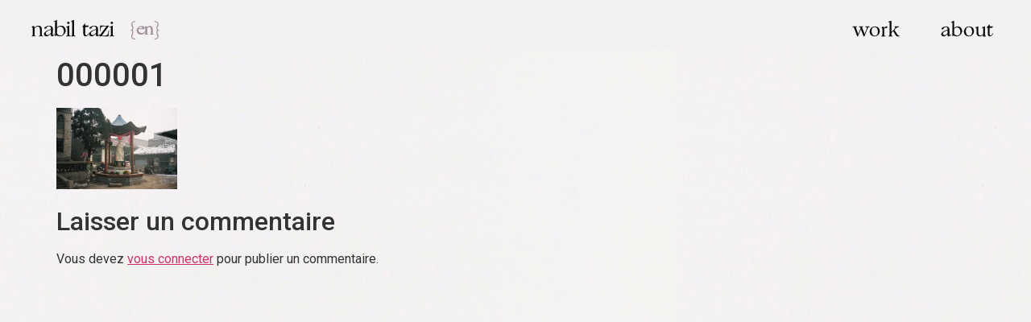

--- FILE ---
content_type: text/html; charset=UTF-8
request_url: https://nabiltazi.com/000001/
body_size: 8885
content:
<!doctype html>
<html lang="fr-FR">
<head>
	<meta charset="UTF-8">
		<meta name="viewport" content="width=device-width, initial-scale=1">
	<link rel="profile" href="https://gmpg.org/xfn/11">
	<title>000001 &#8211; Nabil TAZI</title>
<meta name='robots' content='max-image-preview:large' />
<link rel="preload" as="font" href="https://nabiltazi.com/wp-content/uploads/2022/08/Ogg-Roman.woff" data-wpacu-preload-font="1" crossorigin>
<link rel="preload" as="font" href="https://nabiltazi.com/wp-content/uploads/2022/08/Ogg-Italic.woff" data-wpacu-preload-font="1" crossorigin>
<link rel="preload" as="font" href="https://nabiltazi.com/wp-content/uploads/2022/08/Lateef-Regular.ttf" data-wpacu-preload-font="1" crossorigin>
<link rel='dns-prefetch' href='//secure.gravatar.com' />
<link rel='dns-prefetch' href='//s.w.org' />
<link rel='dns-prefetch' href='//v0.wordpress.com' />
<link rel='dns-prefetch' href='//widgets.wp.com' />
<link rel='dns-prefetch' href='//s0.wp.com' />
<link rel='dns-prefetch' href='//0.gravatar.com' />
<link rel='dns-prefetch' href='//1.gravatar.com' />
<link rel='dns-prefetch' href='//2.gravatar.com' />
<link rel='dns-prefetch' href='//i0.wp.com' />
<link rel="alternate" type="application/rss+xml" title="Nabil TAZI &raquo; Flux" href="https://nabiltazi.com/feed/" />
<link rel="alternate" type="application/rss+xml" title="Nabil TAZI &raquo; Flux des commentaires" href="https://nabiltazi.com/comments/feed/" />
<link rel="alternate" type="application/rss+xml" title="Nabil TAZI &raquo; 000001 Flux des commentaires" href="https://nabiltazi.com/feed/?attachment_id=381" />
<script>
window._wpemojiSettings = {"baseUrl":"https:\/\/s.w.org\/images\/core\/emoji\/14.0.0\/72x72\/","ext":".png","svgUrl":"https:\/\/s.w.org\/images\/core\/emoji\/14.0.0\/svg\/","svgExt":".svg","source":{"concatemoji":"https:\/\/nabiltazi.com\/wp-includes\/js\/wp-emoji-release.min.js?ver=6.0.11"}};
/*! This file is auto-generated */
!function(e,a,t){var n,r,o,i=a.createElement("canvas"),p=i.getContext&&i.getContext("2d");function s(e,t){var a=String.fromCharCode,e=(p.clearRect(0,0,i.width,i.height),p.fillText(a.apply(this,e),0,0),i.toDataURL());return p.clearRect(0,0,i.width,i.height),p.fillText(a.apply(this,t),0,0),e===i.toDataURL()}function c(e){var t=a.createElement("script");t.src=e,t.defer=t.type="text/javascript",a.getElementsByTagName("head")[0].appendChild(t)}for(o=Array("flag","emoji"),t.supports={everything:!0,everythingExceptFlag:!0},r=0;r<o.length;r++)t.supports[o[r]]=function(e){if(!p||!p.fillText)return!1;switch(p.textBaseline="top",p.font="600 32px Arial",e){case"flag":return s([127987,65039,8205,9895,65039],[127987,65039,8203,9895,65039])?!1:!s([55356,56826,55356,56819],[55356,56826,8203,55356,56819])&&!s([55356,57332,56128,56423,56128,56418,56128,56421,56128,56430,56128,56423,56128,56447],[55356,57332,8203,56128,56423,8203,56128,56418,8203,56128,56421,8203,56128,56430,8203,56128,56423,8203,56128,56447]);case"emoji":return!s([129777,127995,8205,129778,127999],[129777,127995,8203,129778,127999])}return!1}(o[r]),t.supports.everything=t.supports.everything&&t.supports[o[r]],"flag"!==o[r]&&(t.supports.everythingExceptFlag=t.supports.everythingExceptFlag&&t.supports[o[r]]);t.supports.everythingExceptFlag=t.supports.everythingExceptFlag&&!t.supports.flag,t.DOMReady=!1,t.readyCallback=function(){t.DOMReady=!0},t.supports.everything||(n=function(){t.readyCallback()},a.addEventListener?(a.addEventListener("DOMContentLoaded",n,!1),e.addEventListener("load",n,!1)):(e.attachEvent("onload",n),a.attachEvent("onreadystatechange",function(){"complete"===a.readyState&&t.readyCallback()})),(e=t.source||{}).concatemoji?c(e.concatemoji):e.wpemoji&&e.twemoji&&(c(e.twemoji),c(e.wpemoji)))}(window,document,window._wpemojiSettings);
</script>
<style>
img.wp-smiley,
img.emoji {
	display: inline !important;
	border: none !important;
	box-shadow: none !important;
	height: 1em !important;
	width: 1em !important;
	margin: 0 0.07em !important;
	vertical-align: -0.1em !important;
	background: none !important;
	padding: 0 !important;
}
</style>
	<link rel='stylesheet' id='wp-block-library-css'  href='https://nabiltazi.com/wp-includes/css/dist/block-library/style.min.css?ver=6.0.11' media='all' />
<style id='wp-block-library-inline-css'>
.has-text-align-justify{text-align:justify;}
</style>
<link rel='stylesheet' id='mediaelement-css'  href='https://nabiltazi.com/wp-includes/js/mediaelement/mediaelementplayer-legacy.min.css?ver=4.2.16' media='all' />
<link rel='stylesheet' id='wp-mediaelement-css'  href='https://nabiltazi.com/wp-includes/js/mediaelement/wp-mediaelement.min.css?ver=6.0.11' media='all' />
<style id='global-styles-inline-css'>
body{--wp--preset--color--black: #000000;--wp--preset--color--cyan-bluish-gray: #abb8c3;--wp--preset--color--white: #ffffff;--wp--preset--color--pale-pink: #f78da7;--wp--preset--color--vivid-red: #cf2e2e;--wp--preset--color--luminous-vivid-orange: #ff6900;--wp--preset--color--luminous-vivid-amber: #fcb900;--wp--preset--color--light-green-cyan: #7bdcb5;--wp--preset--color--vivid-green-cyan: #00d084;--wp--preset--color--pale-cyan-blue: #8ed1fc;--wp--preset--color--vivid-cyan-blue: #0693e3;--wp--preset--color--vivid-purple: #9b51e0;--wp--preset--gradient--vivid-cyan-blue-to-vivid-purple: linear-gradient(135deg,rgba(6,147,227,1) 0%,rgb(155,81,224) 100%);--wp--preset--gradient--light-green-cyan-to-vivid-green-cyan: linear-gradient(135deg,rgb(122,220,180) 0%,rgb(0,208,130) 100%);--wp--preset--gradient--luminous-vivid-amber-to-luminous-vivid-orange: linear-gradient(135deg,rgba(252,185,0,1) 0%,rgba(255,105,0,1) 100%);--wp--preset--gradient--luminous-vivid-orange-to-vivid-red: linear-gradient(135deg,rgba(255,105,0,1) 0%,rgb(207,46,46) 100%);--wp--preset--gradient--very-light-gray-to-cyan-bluish-gray: linear-gradient(135deg,rgb(238,238,238) 0%,rgb(169,184,195) 100%);--wp--preset--gradient--cool-to-warm-spectrum: linear-gradient(135deg,rgb(74,234,220) 0%,rgb(151,120,209) 20%,rgb(207,42,186) 40%,rgb(238,44,130) 60%,rgb(251,105,98) 80%,rgb(254,248,76) 100%);--wp--preset--gradient--blush-light-purple: linear-gradient(135deg,rgb(255,206,236) 0%,rgb(152,150,240) 100%);--wp--preset--gradient--blush-bordeaux: linear-gradient(135deg,rgb(254,205,165) 0%,rgb(254,45,45) 50%,rgb(107,0,62) 100%);--wp--preset--gradient--luminous-dusk: linear-gradient(135deg,rgb(255,203,112) 0%,rgb(199,81,192) 50%,rgb(65,88,208) 100%);--wp--preset--gradient--pale-ocean: linear-gradient(135deg,rgb(255,245,203) 0%,rgb(182,227,212) 50%,rgb(51,167,181) 100%);--wp--preset--gradient--electric-grass: linear-gradient(135deg,rgb(202,248,128) 0%,rgb(113,206,126) 100%);--wp--preset--gradient--midnight: linear-gradient(135deg,rgb(2,3,129) 0%,rgb(40,116,252) 100%);--wp--preset--duotone--dark-grayscale: url('#wp-duotone-dark-grayscale');--wp--preset--duotone--grayscale: url('#wp-duotone-grayscale');--wp--preset--duotone--purple-yellow: url('#wp-duotone-purple-yellow');--wp--preset--duotone--blue-red: url('#wp-duotone-blue-red');--wp--preset--duotone--midnight: url('#wp-duotone-midnight');--wp--preset--duotone--magenta-yellow: url('#wp-duotone-magenta-yellow');--wp--preset--duotone--purple-green: url('#wp-duotone-purple-green');--wp--preset--duotone--blue-orange: url('#wp-duotone-blue-orange');--wp--preset--font-size--small: 13px;--wp--preset--font-size--medium: 20px;--wp--preset--font-size--large: 36px;--wp--preset--font-size--x-large: 42px;}.has-black-color{color: var(--wp--preset--color--black) !important;}.has-cyan-bluish-gray-color{color: var(--wp--preset--color--cyan-bluish-gray) !important;}.has-white-color{color: var(--wp--preset--color--white) !important;}.has-pale-pink-color{color: var(--wp--preset--color--pale-pink) !important;}.has-vivid-red-color{color: var(--wp--preset--color--vivid-red) !important;}.has-luminous-vivid-orange-color{color: var(--wp--preset--color--luminous-vivid-orange) !important;}.has-luminous-vivid-amber-color{color: var(--wp--preset--color--luminous-vivid-amber) !important;}.has-light-green-cyan-color{color: var(--wp--preset--color--light-green-cyan) !important;}.has-vivid-green-cyan-color{color: var(--wp--preset--color--vivid-green-cyan) !important;}.has-pale-cyan-blue-color{color: var(--wp--preset--color--pale-cyan-blue) !important;}.has-vivid-cyan-blue-color{color: var(--wp--preset--color--vivid-cyan-blue) !important;}.has-vivid-purple-color{color: var(--wp--preset--color--vivid-purple) !important;}.has-black-background-color{background-color: var(--wp--preset--color--black) !important;}.has-cyan-bluish-gray-background-color{background-color: var(--wp--preset--color--cyan-bluish-gray) !important;}.has-white-background-color{background-color: var(--wp--preset--color--white) !important;}.has-pale-pink-background-color{background-color: var(--wp--preset--color--pale-pink) !important;}.has-vivid-red-background-color{background-color: var(--wp--preset--color--vivid-red) !important;}.has-luminous-vivid-orange-background-color{background-color: var(--wp--preset--color--luminous-vivid-orange) !important;}.has-luminous-vivid-amber-background-color{background-color: var(--wp--preset--color--luminous-vivid-amber) !important;}.has-light-green-cyan-background-color{background-color: var(--wp--preset--color--light-green-cyan) !important;}.has-vivid-green-cyan-background-color{background-color: var(--wp--preset--color--vivid-green-cyan) !important;}.has-pale-cyan-blue-background-color{background-color: var(--wp--preset--color--pale-cyan-blue) !important;}.has-vivid-cyan-blue-background-color{background-color: var(--wp--preset--color--vivid-cyan-blue) !important;}.has-vivid-purple-background-color{background-color: var(--wp--preset--color--vivid-purple) !important;}.has-black-border-color{border-color: var(--wp--preset--color--black) !important;}.has-cyan-bluish-gray-border-color{border-color: var(--wp--preset--color--cyan-bluish-gray) !important;}.has-white-border-color{border-color: var(--wp--preset--color--white) !important;}.has-pale-pink-border-color{border-color: var(--wp--preset--color--pale-pink) !important;}.has-vivid-red-border-color{border-color: var(--wp--preset--color--vivid-red) !important;}.has-luminous-vivid-orange-border-color{border-color: var(--wp--preset--color--luminous-vivid-orange) !important;}.has-luminous-vivid-amber-border-color{border-color: var(--wp--preset--color--luminous-vivid-amber) !important;}.has-light-green-cyan-border-color{border-color: var(--wp--preset--color--light-green-cyan) !important;}.has-vivid-green-cyan-border-color{border-color: var(--wp--preset--color--vivid-green-cyan) !important;}.has-pale-cyan-blue-border-color{border-color: var(--wp--preset--color--pale-cyan-blue) !important;}.has-vivid-cyan-blue-border-color{border-color: var(--wp--preset--color--vivid-cyan-blue) !important;}.has-vivid-purple-border-color{border-color: var(--wp--preset--color--vivid-purple) !important;}.has-vivid-cyan-blue-to-vivid-purple-gradient-background{background: var(--wp--preset--gradient--vivid-cyan-blue-to-vivid-purple) !important;}.has-light-green-cyan-to-vivid-green-cyan-gradient-background{background: var(--wp--preset--gradient--light-green-cyan-to-vivid-green-cyan) !important;}.has-luminous-vivid-amber-to-luminous-vivid-orange-gradient-background{background: var(--wp--preset--gradient--luminous-vivid-amber-to-luminous-vivid-orange) !important;}.has-luminous-vivid-orange-to-vivid-red-gradient-background{background: var(--wp--preset--gradient--luminous-vivid-orange-to-vivid-red) !important;}.has-very-light-gray-to-cyan-bluish-gray-gradient-background{background: var(--wp--preset--gradient--very-light-gray-to-cyan-bluish-gray) !important;}.has-cool-to-warm-spectrum-gradient-background{background: var(--wp--preset--gradient--cool-to-warm-spectrum) !important;}.has-blush-light-purple-gradient-background{background: var(--wp--preset--gradient--blush-light-purple) !important;}.has-blush-bordeaux-gradient-background{background: var(--wp--preset--gradient--blush-bordeaux) !important;}.has-luminous-dusk-gradient-background{background: var(--wp--preset--gradient--luminous-dusk) !important;}.has-pale-ocean-gradient-background{background: var(--wp--preset--gradient--pale-ocean) !important;}.has-electric-grass-gradient-background{background: var(--wp--preset--gradient--electric-grass) !important;}.has-midnight-gradient-background{background: var(--wp--preset--gradient--midnight) !important;}.has-small-font-size{font-size: var(--wp--preset--font-size--small) !important;}.has-medium-font-size{font-size: var(--wp--preset--font-size--medium) !important;}.has-large-font-size{font-size: var(--wp--preset--font-size--large) !important;}.has-x-large-font-size{font-size: var(--wp--preset--font-size--x-large) !important;}
</style>
<link rel='stylesheet' id='hello-elementor-css'  href='https://nabiltazi.com/wp-content/themes/hello-elementor/style.min.css?ver=2.6.1' media='all' />
<link rel='stylesheet' id='hello-elementor-theme-style-css'  href='https://nabiltazi.com/wp-content/themes/hello-elementor/theme.min.css?ver=2.6.1' media='all' />
<link rel='stylesheet' id='elementor-frontend-css'  href='https://nabiltazi.com/wp-content/plugins/elementor/assets/css/frontend-lite.min.css?ver=3.7.4' media='all' />
<link rel='stylesheet' id='elementor-post-1717-css'  href='https://nabiltazi.com/wp-content/uploads/elementor/css/post-1717.css?ver=1743043343' media='all' />
<link rel='stylesheet' id='elementor-icons-css'  href='https://nabiltazi.com/wp-content/plugins/elementor/assets/lib/eicons/css/elementor-icons.min.css?ver=5.16.0' media='all' />
<link rel='stylesheet' id='elementor-pro-css'  href='https://nabiltazi.com/wp-content/plugins/elementor-pro/assets/css/frontend-lite.min.css?ver=3.7.5' media='all' />
<link rel='stylesheet' id='elementor-global-css'  href='https://nabiltazi.com/wp-content/uploads/elementor/css/global.css?ver=1743043344' media='all' />
<link rel='stylesheet' id='elementor-post-1778-css'  href='https://nabiltazi.com/wp-content/uploads/elementor/css/post-1778.css?ver=1743043344' media='all' />
<link rel='stylesheet' id='google-fonts-1-css'  href='https://fonts.googleapis.com/css?family=Roboto+Slab%3A100%2C100italic%2C200%2C200italic%2C300%2C300italic%2C400%2C400italic%2C500%2C500italic%2C600%2C600italic%2C700%2C700italic%2C800%2C800italic%2C900%2C900italic%7CRoboto%3A100%2C100italic%2C200%2C200italic%2C300%2C300italic%2C400%2C400italic%2C500%2C500italic%2C600%2C600italic%2C700%2C700italic%2C800%2C800italic%2C900%2C900italic&#038;display=auto&#038;ver=6.0.11' media='all' />
<link rel='stylesheet' id='jetpack_css-css'  href='https://nabiltazi.com/wp-content/plugins/jetpack/css/jetpack.css?ver=11.2.2' media='all' />
<script src='https://nabiltazi.com/wp-includes/js/jquery/jquery.min.js?ver=3.6.0' id='jquery-core-js'></script>
<script src='https://nabiltazi.com/wp-includes/js/jquery/jquery-migrate.min.js?ver=3.3.2' id='jquery-migrate-js'></script>
<script src='https://nabiltazi.com/wp-content/plugins/elementor-pro/assets/js/page-transitions.min.js?ver=3.7.5' id='page-transitions-js'></script>
<link rel="https://api.w.org/" href="https://nabiltazi.com/wp-json/" /><link rel="alternate" type="application/json" href="https://nabiltazi.com/wp-json/wp/v2/media/381" /><link rel="EditURI" type="application/rsd+xml" title="RSD" href="https://nabiltazi.com/xmlrpc.php?rsd" />
<link rel="wlwmanifest" type="application/wlwmanifest+xml" href="https://nabiltazi.com/wp-includes/wlwmanifest.xml" /> 
<meta name="generator" content="WordPress 6.0.11" />
<link rel='shortlink' href='https://wp.me/a9wVbh-69' />
<link rel="alternate" type="application/json+oembed" href="https://nabiltazi.com/wp-json/oembed/1.0/embed?url=https%3A%2F%2Fnabiltazi.com%2F000001%2F" />
<link rel="alternate" type="text/xml+oembed" href="https://nabiltazi.com/wp-json/oembed/1.0/embed?url=https%3A%2F%2Fnabiltazi.com%2F000001%2F&#038;format=xml" />
<style>img#wpstats{display:none}</style>
	
<!-- Jetpack Open Graph Tags -->
<meta property="og:type" content="article" />
<meta property="og:title" content="000001" />
<meta property="og:url" content="https://nabiltazi.com/000001/" />
<meta property="og:description" content="Voir l&rsquo;article pour en savoir plus." />
<meta property="article:published_time" content="2018-01-30T18:34:26+00:00" />
<meta property="article:modified_time" content="2018-01-30T18:34:26+00:00" />
<meta property="og:site_name" content="Nabil TAZI" />
<meta property="og:image" content="https://nabiltazi.com/wp-content/uploads/2018/01/000001.jpg" />
<meta property="og:image:alt" content="" />
<meta property="og:locale" content="fr_FR" />
<meta name="twitter:text:title" content="000001" />
<meta name="twitter:image" content="https://i0.wp.com/nabiltazi.com/wp-content/uploads/2018/01/000001.jpg?fit=1200%2C803&#038;ssl=1&#038;w=640" />
<meta name="twitter:card" content="summary_large_image" />
<meta name="twitter:description" content="Voir l&rsquo;article pour en savoir plus." />

<!-- End Jetpack Open Graph Tags -->
<link rel="icon" href="https://i0.wp.com/nabiltazi.com/wp-content/uploads/2022/08/favicon-nabil-tazi-5.png?fit=32%2C32&#038;ssl=1" sizes="32x32" />
<link rel="icon" href="https://i0.wp.com/nabiltazi.com/wp-content/uploads/2022/08/favicon-nabil-tazi-5.png?fit=192%2C192&#038;ssl=1" sizes="192x192" />
<link rel="apple-touch-icon" href="https://i0.wp.com/nabiltazi.com/wp-content/uploads/2022/08/favicon-nabil-tazi-5.png?fit=180%2C180&#038;ssl=1" />
<meta name="msapplication-TileImage" content="https://i0.wp.com/nabiltazi.com/wp-content/uploads/2022/08/favicon-nabil-tazi-5.png?fit=270%2C270&#038;ssl=1" />
</head>
<body class="attachment attachment-template-default single single-attachment postid-381 attachmentid-381 attachment-jpeg elementor-default elementor-kit-1717">

<svg xmlns="http://www.w3.org/2000/svg" viewBox="0 0 0 0" width="0" height="0" focusable="false" role="none" style="visibility: hidden; position: absolute; left: -9999px; overflow: hidden;" ><defs><filter id="wp-duotone-dark-grayscale"><feColorMatrix color-interpolation-filters="sRGB" type="matrix" values=" .299 .587 .114 0 0 .299 .587 .114 0 0 .299 .587 .114 0 0 .299 .587 .114 0 0 " /><feComponentTransfer color-interpolation-filters="sRGB" ><feFuncR type="table" tableValues="0 0.49803921568627" /><feFuncG type="table" tableValues="0 0.49803921568627" /><feFuncB type="table" tableValues="0 0.49803921568627" /><feFuncA type="table" tableValues="1 1" /></feComponentTransfer><feComposite in2="SourceGraphic" operator="in" /></filter></defs></svg><svg xmlns="http://www.w3.org/2000/svg" viewBox="0 0 0 0" width="0" height="0" focusable="false" role="none" style="visibility: hidden; position: absolute; left: -9999px; overflow: hidden;" ><defs><filter id="wp-duotone-grayscale"><feColorMatrix color-interpolation-filters="sRGB" type="matrix" values=" .299 .587 .114 0 0 .299 .587 .114 0 0 .299 .587 .114 0 0 .299 .587 .114 0 0 " /><feComponentTransfer color-interpolation-filters="sRGB" ><feFuncR type="table" tableValues="0 1" /><feFuncG type="table" tableValues="0 1" /><feFuncB type="table" tableValues="0 1" /><feFuncA type="table" tableValues="1 1" /></feComponentTransfer><feComposite in2="SourceGraphic" operator="in" /></filter></defs></svg><svg xmlns="http://www.w3.org/2000/svg" viewBox="0 0 0 0" width="0" height="0" focusable="false" role="none" style="visibility: hidden; position: absolute; left: -9999px; overflow: hidden;" ><defs><filter id="wp-duotone-purple-yellow"><feColorMatrix color-interpolation-filters="sRGB" type="matrix" values=" .299 .587 .114 0 0 .299 .587 .114 0 0 .299 .587 .114 0 0 .299 .587 .114 0 0 " /><feComponentTransfer color-interpolation-filters="sRGB" ><feFuncR type="table" tableValues="0.54901960784314 0.98823529411765" /><feFuncG type="table" tableValues="0 1" /><feFuncB type="table" tableValues="0.71764705882353 0.25490196078431" /><feFuncA type="table" tableValues="1 1" /></feComponentTransfer><feComposite in2="SourceGraphic" operator="in" /></filter></defs></svg><svg xmlns="http://www.w3.org/2000/svg" viewBox="0 0 0 0" width="0" height="0" focusable="false" role="none" style="visibility: hidden; position: absolute; left: -9999px; overflow: hidden;" ><defs><filter id="wp-duotone-blue-red"><feColorMatrix color-interpolation-filters="sRGB" type="matrix" values=" .299 .587 .114 0 0 .299 .587 .114 0 0 .299 .587 .114 0 0 .299 .587 .114 0 0 " /><feComponentTransfer color-interpolation-filters="sRGB" ><feFuncR type="table" tableValues="0 1" /><feFuncG type="table" tableValues="0 0.27843137254902" /><feFuncB type="table" tableValues="0.5921568627451 0.27843137254902" /><feFuncA type="table" tableValues="1 1" /></feComponentTransfer><feComposite in2="SourceGraphic" operator="in" /></filter></defs></svg><svg xmlns="http://www.w3.org/2000/svg" viewBox="0 0 0 0" width="0" height="0" focusable="false" role="none" style="visibility: hidden; position: absolute; left: -9999px; overflow: hidden;" ><defs><filter id="wp-duotone-midnight"><feColorMatrix color-interpolation-filters="sRGB" type="matrix" values=" .299 .587 .114 0 0 .299 .587 .114 0 0 .299 .587 .114 0 0 .299 .587 .114 0 0 " /><feComponentTransfer color-interpolation-filters="sRGB" ><feFuncR type="table" tableValues="0 0" /><feFuncG type="table" tableValues="0 0.64705882352941" /><feFuncB type="table" tableValues="0 1" /><feFuncA type="table" tableValues="1 1" /></feComponentTransfer><feComposite in2="SourceGraphic" operator="in" /></filter></defs></svg><svg xmlns="http://www.w3.org/2000/svg" viewBox="0 0 0 0" width="0" height="0" focusable="false" role="none" style="visibility: hidden; position: absolute; left: -9999px; overflow: hidden;" ><defs><filter id="wp-duotone-magenta-yellow"><feColorMatrix color-interpolation-filters="sRGB" type="matrix" values=" .299 .587 .114 0 0 .299 .587 .114 0 0 .299 .587 .114 0 0 .299 .587 .114 0 0 " /><feComponentTransfer color-interpolation-filters="sRGB" ><feFuncR type="table" tableValues="0.78039215686275 1" /><feFuncG type="table" tableValues="0 0.94901960784314" /><feFuncB type="table" tableValues="0.35294117647059 0.47058823529412" /><feFuncA type="table" tableValues="1 1" /></feComponentTransfer><feComposite in2="SourceGraphic" operator="in" /></filter></defs></svg><svg xmlns="http://www.w3.org/2000/svg" viewBox="0 0 0 0" width="0" height="0" focusable="false" role="none" style="visibility: hidden; position: absolute; left: -9999px; overflow: hidden;" ><defs><filter id="wp-duotone-purple-green"><feColorMatrix color-interpolation-filters="sRGB" type="matrix" values=" .299 .587 .114 0 0 .299 .587 .114 0 0 .299 .587 .114 0 0 .299 .587 .114 0 0 " /><feComponentTransfer color-interpolation-filters="sRGB" ><feFuncR type="table" tableValues="0.65098039215686 0.40392156862745" /><feFuncG type="table" tableValues="0 1" /><feFuncB type="table" tableValues="0.44705882352941 0.4" /><feFuncA type="table" tableValues="1 1" /></feComponentTransfer><feComposite in2="SourceGraphic" operator="in" /></filter></defs></svg><svg xmlns="http://www.w3.org/2000/svg" viewBox="0 0 0 0" width="0" height="0" focusable="false" role="none" style="visibility: hidden; position: absolute; left: -9999px; overflow: hidden;" ><defs><filter id="wp-duotone-blue-orange"><feColorMatrix color-interpolation-filters="sRGB" type="matrix" values=" .299 .587 .114 0 0 .299 .587 .114 0 0 .299 .587 .114 0 0 .299 .587 .114 0 0 " /><feComponentTransfer color-interpolation-filters="sRGB" ><feFuncR type="table" tableValues="0.098039215686275 1" /><feFuncG type="table" tableValues="0 0.66274509803922" /><feFuncB type="table" tableValues="0.84705882352941 0.41960784313725" /><feFuncA type="table" tableValues="1 1" /></feComponentTransfer><feComposite in2="SourceGraphic" operator="in" /></filter></defs></svg>		<e-page-transition class="e-page-transition--entering" exclude="^https\:\/\/nabiltazi\.com\/wp\-admin\/">
					</e-page-transition>
		
<a class="skip-link screen-reader-text" href="#content">
	Aller au contenu</a>

		<div data-elementor-type="header" data-elementor-id="1778" class="elementor elementor-1778 elementor-location-header">
								<section class="elementor-section elementor-top-section elementor-element elementor-element-3c632d7e elementor-section-full_width elementor-hidden-tablet elementor-hidden-mobile elementor-section-height-default elementor-section-height-default" data-id="3c632d7e" data-element_type="section" data-settings="{&quot;background_background&quot;:&quot;classic&quot;}">
						<div class="elementor-container elementor-column-gap-default">
					<div class="elementor-column elementor-col-50 elementor-top-column elementor-element elementor-element-4141c395" data-id="4141c395" data-element_type="column">
			<div class="elementor-widget-wrap elementor-element-populated">
								<div class="elementor-element elementor-element-65344855 elementor-widget__width-initial elementor-widget elementor-widget-theme-site-title elementor-widget-heading" data-id="65344855" data-element_type="widget" data-widget_type="theme-site-title.default">
				<div class="elementor-widget-container">
			<style>/*! elementor - v3.7.4 - 31-08-2022 */
.elementor-heading-title{padding:0;margin:0;line-height:1}.elementor-widget-heading .elementor-heading-title[class*=elementor-size-]>a{color:inherit;font-size:inherit;line-height:inherit}.elementor-widget-heading .elementor-heading-title.elementor-size-small{font-size:15px}.elementor-widget-heading .elementor-heading-title.elementor-size-medium{font-size:19px}.elementor-widget-heading .elementor-heading-title.elementor-size-large{font-size:29px}.elementor-widget-heading .elementor-heading-title.elementor-size-xl{font-size:39px}.elementor-widget-heading .elementor-heading-title.elementor-size-xxl{font-size:59px}</style><h1 class="elementor-heading-title elementor-size-default"><a href="https://nabiltazi.com">Nabil TAZI</a></h1>		</div>
				</div>
				<div class="elementor-element elementor-element-b24cb79 cpel-switcher--align-left elementor-widget__width-initial elementor-absolute cpel-switcher--layout-horizontal elementor-widget elementor-widget-polylang-language-switcher" data-id="b24cb79" data-element_type="widget" data-settings="{&quot;_position&quot;:&quot;absolute&quot;}" data-widget_type="polylang-language-switcher.default">
				<div class="elementor-widget-container">
			<nav class="cpel-switcher__nav"><ul class="cpel-switcher__list"><li class="cpel-switcher__lang"><a lang="en-US" hreflang="en-US" href="https://nabiltazi.com/en/home/"><span class="cpel-switcher__code">{en}</span></a></li></ul></nav>		</div>
				</div>
					</div>
		</div>
				<div class="elementor-column elementor-col-50 elementor-top-column elementor-element elementor-element-40bc03a" data-id="40bc03a" data-element_type="column">
			<div class="elementor-widget-wrap elementor-element-populated">
								<div class="elementor-element elementor-element-c698800 elementor-nav-menu__align-right elementor-nav-menu--stretch elementor-hidden-tablet elementor-hidden-mobile elementor-nav-menu--dropdown-tablet elementor-nav-menu__text-align-aside elementor-nav-menu--toggle elementor-nav-menu--burger elementor-widget elementor-widget-nav-menu" data-id="c698800" data-element_type="widget" data-settings="{&quot;submenu_icon&quot;:{&quot;value&quot;:&quot;&lt;i class=\&quot;\&quot;&gt;&lt;\/i&gt;&quot;,&quot;library&quot;:&quot;&quot;},&quot;full_width&quot;:&quot;stretch&quot;,&quot;layout&quot;:&quot;horizontal&quot;,&quot;toggle&quot;:&quot;burger&quot;}" data-widget_type="nav-menu.default">
				<div class="elementor-widget-container">
			<link rel="stylesheet" href="https://nabiltazi.com/wp-content/plugins/elementor-pro/assets/css/widget-nav-menu.min.css">			<nav migration_allowed="1" migrated="0" role="navigation" class="elementor-nav-menu--main elementor-nav-menu__container elementor-nav-menu--layout-horizontal e--pointer-none">
				<ul id="menu-1-c698800" class="elementor-nav-menu"><li class="menu-item menu-item-type-post_type menu-item-object-page menu-item-home menu-item-has-children menu-item-1784"><a href="https://nabiltazi.com/" class="elementor-item">Work</a>
<ul class="sub-menu elementor-nav-menu--dropdown">
	<li class="menu-item menu-item-type-post_type menu-item-object-page menu-item-3310"><a href="https://nabiltazi.com/ahwak/" class="elementor-sub-item">Ahwak</a></li>
	<li class="menu-item menu-item-type-post_type menu-item-object-page menu-item-3309"><a href="https://nabiltazi.com/enquete-anthropocene/" class="elementor-sub-item">Enquête Anthropocène</a></li>
	<li class="menu-item menu-item-type-post_type menu-item-object-page menu-item-3308"><a href="https://nabiltazi.com/matrices-resonances/" class="elementor-sub-item">Matrices &#038; Résonances</a></li>
	<li class="menu-item menu-item-type-post_type menu-item-object-page menu-item-3306"><a href="https://nabiltazi.com/essai-sur-lhabitat/" class="elementor-sub-item">Essai sur l’Habitat</a></li>
	<li class="menu-item menu-item-type-post_type menu-item-object-page menu-item-3307"><a href="https://nabiltazi.com/une-particule/" class="elementor-sub-item">Une Particule</a></li>
	<li class="menu-item menu-item-type-post_type menu-item-object-page menu-item-3305"><a href="https://nabiltazi.com/jai-menti/" class="elementor-sub-item">J’ai menti</a></li>
</ul>
</li>
<li class="menu-item menu-item-type-post_type menu-item-object-page menu-item-1785"><a href="https://nabiltazi.com/about/" class="elementor-item">About</a></li>
</ul>			</nav>
					<div class="elementor-menu-toggle" role="button" tabindex="0" aria-label="Permuter le menu" aria-expanded="false">
			<i aria-hidden="true" role="presentation" class="elementor-menu-toggle__icon--open eicon-menu-bar"></i><i aria-hidden="true" role="presentation" class="elementor-menu-toggle__icon--close eicon-close"></i>			<span class="elementor-screen-only">Menu</span>
		</div>
			<nav class="elementor-nav-menu--dropdown elementor-nav-menu__container" role="navigation" aria-hidden="true">
				<ul id="menu-2-c698800" class="elementor-nav-menu"><li class="menu-item menu-item-type-post_type menu-item-object-page menu-item-home menu-item-has-children menu-item-1784"><a href="https://nabiltazi.com/" class="elementor-item" tabindex="-1">Work</a>
<ul class="sub-menu elementor-nav-menu--dropdown">
	<li class="menu-item menu-item-type-post_type menu-item-object-page menu-item-3310"><a href="https://nabiltazi.com/ahwak/" class="elementor-sub-item" tabindex="-1">Ahwak</a></li>
	<li class="menu-item menu-item-type-post_type menu-item-object-page menu-item-3309"><a href="https://nabiltazi.com/enquete-anthropocene/" class="elementor-sub-item" tabindex="-1">Enquête Anthropocène</a></li>
	<li class="menu-item menu-item-type-post_type menu-item-object-page menu-item-3308"><a href="https://nabiltazi.com/matrices-resonances/" class="elementor-sub-item" tabindex="-1">Matrices &#038; Résonances</a></li>
	<li class="menu-item menu-item-type-post_type menu-item-object-page menu-item-3306"><a href="https://nabiltazi.com/essai-sur-lhabitat/" class="elementor-sub-item" tabindex="-1">Essai sur l’Habitat</a></li>
	<li class="menu-item menu-item-type-post_type menu-item-object-page menu-item-3307"><a href="https://nabiltazi.com/une-particule/" class="elementor-sub-item" tabindex="-1">Une Particule</a></li>
	<li class="menu-item menu-item-type-post_type menu-item-object-page menu-item-3305"><a href="https://nabiltazi.com/jai-menti/" class="elementor-sub-item" tabindex="-1">J’ai menti</a></li>
</ul>
</li>
<li class="menu-item menu-item-type-post_type menu-item-object-page menu-item-1785"><a href="https://nabiltazi.com/about/" class="elementor-item" tabindex="-1">About</a></li>
</ul>			</nav>
				</div>
				</div>
					</div>
		</div>
							</div>
		</section>
				<section class="elementor-section elementor-top-section elementor-element elementor-element-bb9d7c7 elementor-section-full_width elementor-hidden-desktop elementor-section-height-default elementor-section-height-default" data-id="bb9d7c7" data-element_type="section" data-settings="{&quot;background_background&quot;:&quot;classic&quot;,&quot;sticky&quot;:&quot;top&quot;,&quot;sticky_on&quot;:[&quot;desktop&quot;,&quot;tablet&quot;,&quot;mobile&quot;],&quot;sticky_offset&quot;:0,&quot;sticky_effects_offset&quot;:0}">
						<div class="elementor-container elementor-column-gap-default">
					<div class="elementor-column elementor-col-50 elementor-top-column elementor-element elementor-element-670bedb" data-id="670bedb" data-element_type="column">
			<div class="elementor-widget-wrap elementor-element-populated">
								<div class="elementor-element elementor-element-282145e elementor-widget__width-initial elementor-widget-mobile__width-initial elementor-widget elementor-widget-theme-site-title elementor-widget-heading" data-id="282145e" data-element_type="widget" data-widget_type="theme-site-title.default">
				<div class="elementor-widget-container">
			<h1 class="elementor-heading-title elementor-size-default"><a href="https://nabiltazi.com">Nabil TAZI</a></h1>		</div>
				</div>
				<div class="elementor-element elementor-element-86973f8 cpel-switcher--align-left elementor-widget__width-initial elementor-absolute cpel-switcher--layout-horizontal elementor-widget elementor-widget-polylang-language-switcher" data-id="86973f8" data-element_type="widget" data-settings="{&quot;_position&quot;:&quot;absolute&quot;}" data-widget_type="polylang-language-switcher.default">
				<div class="elementor-widget-container">
			<nav class="cpel-switcher__nav"><ul class="cpel-switcher__list"><li class="cpel-switcher__lang"><a lang="en-US" hreflang="en-US" href="https://nabiltazi.com/en/home/"><span class="cpel-switcher__code">{en}</span></a></li></ul></nav>		</div>
				</div>
					</div>
		</div>
				<div class="elementor-column elementor-col-50 elementor-top-column elementor-element elementor-element-70d89e7" data-id="70d89e7" data-element_type="column">
			<div class="elementor-widget-wrap elementor-element-populated">
								<div class="elementor-element elementor-element-ad65576 elementor-nav-menu--stretch elementor-hidden-desktop elementor-widget-mobile__width-initial elementor-nav-menu__text-align-aside elementor-nav-menu--toggle elementor-nav-menu--burger elementor-widget elementor-widget-nav-menu" data-id="ad65576" data-element_type="widget" data-settings="{&quot;submenu_icon&quot;:{&quot;value&quot;:&quot;&lt;i class=\&quot;\&quot;&gt;&lt;\/i&gt;&quot;,&quot;library&quot;:&quot;&quot;},&quot;full_width&quot;:&quot;stretch&quot;,&quot;layout&quot;:&quot;dropdown&quot;,&quot;toggle&quot;:&quot;burger&quot;}" data-widget_type="nav-menu.default">
				<div class="elementor-widget-container">
					<div class="elementor-menu-toggle" role="button" tabindex="0" aria-label="Permuter le menu" aria-expanded="false">
			<i aria-hidden="true" role="presentation" class="elementor-menu-toggle__icon--open eicon-menu-bar"></i><i aria-hidden="true" role="presentation" class="elementor-menu-toggle__icon--close eicon-close"></i>			<span class="elementor-screen-only">Menu</span>
		</div>
			<nav class="elementor-nav-menu--dropdown elementor-nav-menu__container" role="navigation" aria-hidden="true">
				<ul id="menu-2-ad65576" class="elementor-nav-menu"><li class="menu-item menu-item-type-post_type menu-item-object-page menu-item-4891"><a href="https://nabiltazi.com/about/" class="elementor-item" tabindex="-1">About</a></li>
<li class="menu-item menu-item-type-post_type menu-item-object-page menu-item-4892"><a href="https://nabiltazi.com/ahwak/" class="elementor-item" tabindex="-1">Ahwak</a></li>
<li class="menu-item menu-item-type-post_type menu-item-object-page menu-item-4893"><a href="https://nabiltazi.com/enquete-anthropocene/" class="elementor-item" tabindex="-1">Enquête Anthropocène</a></li>
<li class="menu-item menu-item-type-post_type menu-item-object-page menu-item-4896"><a href="https://nabiltazi.com/matrices-resonances/" class="elementor-item" tabindex="-1">Matrices &#038; Résonances</a></li>
<li class="menu-item menu-item-type-post_type menu-item-object-page menu-item-4894"><a href="https://nabiltazi.com/essai-sur-lhabitat/" class="elementor-item" tabindex="-1">Essai sur l’Habitat</a></li>
<li class="menu-item menu-item-type-post_type menu-item-object-page menu-item-4897"><a href="https://nabiltazi.com/une-particule/" class="elementor-item" tabindex="-1">Une Particule</a></li>
<li class="menu-item menu-item-type-post_type menu-item-object-page menu-item-4895"><a href="https://nabiltazi.com/jai-menti/" class="elementor-item" tabindex="-1">J’ai menti</a></li>
</ul>			</nav>
				</div>
				</div>
					</div>
		</div>
							</div>
		</section>
						</div>
		
<main id="content" class="site-main post-381 attachment type-attachment status-inherit hentry" role="main">
			<header class="page-header">
			<h1 class="entry-title">000001</h1>		</header>
		<div class="page-content">
		<p class="attachment"><a href='https://i0.wp.com/nabiltazi.com/wp-content/uploads/2018/01/000001.jpg?ssl=1'><img width="150" height="101" src="https://i0.wp.com/nabiltazi.com/wp-content/uploads/2018/01/000001.jpg?fit=150%2C101&amp;ssl=1" class="attachment-medium size-medium" alt="" loading="lazy" srcset="https://i0.wp.com/nabiltazi.com/wp-content/uploads/2018/01/000001.jpg?w=3637&amp;ssl=1 3637w, https://i0.wp.com/nabiltazi.com/wp-content/uploads/2018/01/000001.jpg?resize=300%2C201&amp;ssl=1 300w, https://i0.wp.com/nabiltazi.com/wp-content/uploads/2018/01/000001.jpg?resize=768%2C514&amp;ssl=1 768w, https://i0.wp.com/nabiltazi.com/wp-content/uploads/2018/01/000001.jpg?resize=1024%2C685&amp;ssl=1 1024w, https://i0.wp.com/nabiltazi.com/wp-content/uploads/2018/01/000001.jpg?resize=1000%2C669&amp;ssl=1 1000w, https://i0.wp.com/nabiltazi.com/wp-content/uploads/2018/01/000001.jpg?resize=900%2C602&amp;ssl=1 900w, https://i0.wp.com/nabiltazi.com/wp-content/uploads/2018/01/000001.jpg?resize=450%2C301&amp;ssl=1 450w, https://i0.wp.com/nabiltazi.com/wp-content/uploads/2018/01/000001.jpg?resize=350%2C234&amp;ssl=1 350w, https://i0.wp.com/nabiltazi.com/wp-content/uploads/2018/01/000001.jpg?w=1600&amp;ssl=1 1600w, https://i0.wp.com/nabiltazi.com/wp-content/uploads/2018/01/000001.jpg?w=2400&amp;ssl=1 2400w" sizes="(max-width: 150px) 100vw, 150px" data-attachment-id="381" data-permalink="https://nabiltazi.com/000001/" data-orig-file="https://i0.wp.com/nabiltazi.com/wp-content/uploads/2018/01/000001.jpg?fit=3637%2C2433&amp;ssl=1" data-orig-size="3637,2433" data-comments-opened="1" data-image-meta="{&quot;aperture&quot;:&quot;0&quot;,&quot;credit&quot;:&quot;&quot;,&quot;camera&quot;:&quot;SP-3000&quot;,&quot;caption&quot;:&quot;&quot;,&quot;created_timestamp&quot;:&quot;1484308725&quot;,&quot;copyright&quot;:&quot;&quot;,&quot;focal_length&quot;:&quot;0&quot;,&quot;iso&quot;:&quot;0&quot;,&quot;shutter_speed&quot;:&quot;0&quot;,&quot;title&quot;:&quot;&quot;,&quot;orientation&quot;:&quot;0&quot;}" data-image-title="000001" data-image-description="" data-image-caption="" data-medium-file="https://i0.wp.com/nabiltazi.com/wp-content/uploads/2018/01/000001.jpg?fit=150%2C101&amp;ssl=1" data-large-file="https://i0.wp.com/nabiltazi.com/wp-content/uploads/2018/01/000001.jpg?fit=1024%2C685&amp;ssl=1" /></a></p>
		<div class="post-tags">
					</div>
			</div>

	<section id="comments" class="comments-area">

	

	<div id="respond" class="comment-respond">
		<h2 id="reply-title" class="comment-reply-title">Laisser un commentaire</h2><p class="must-log-in">Vous devez <a href="https://nabiltazi.com/wp-login.php?redirect_to=https%3A%2F%2Fnabiltazi.com%2F000001%2F">vous connecter</a> pour publier un commentaire.</p>	</div><!-- #respond -->
	
</section><!-- .comments-area -->
</main>

	<footer id="site-footer" class="site-footer dynamic-footer " role="contentinfo">
	<div class="footer-inner">
		<div class="site-branding show-logo">
					</div>

		
			</div>
</footer>

<link rel='stylesheet' id='cpel-language-switcher-css'  href='https://nabiltazi.com/wp-content/plugins/connect-polylang-elementor/assets/css/language-switcher.min.css?ver=2.3.1' media='all' />
<script src='https://nabiltazi.com/wp-content/plugins/jetpack/_inc/build/photon/photon.min.js?ver=20191001' id='jetpack-photon-js'></script>
<script src='https://nabiltazi.com/wp-content/themes/hello-elementor/assets/js/hello-frontend.min.js?ver=1.0.0' id='hello-theme-frontend-js'></script>
<script src='https://nabiltazi.com/wp-content/plugins/elementor-pro/assets//lib/instant-page/instant-page.min.js?ver=3.7.5' id='instant-page-js'></script>
<script src='https://nabiltazi.com/wp-content/plugins/elementor-pro/assets/lib/smartmenus/jquery.smartmenus.min.js?ver=1.0.1' id='smartmenus-js'></script>
<script src='https://nabiltazi.com/wp-content/plugins/elementor-pro/assets/js/webpack-pro.runtime.min.js?ver=3.7.5' id='elementor-pro-webpack-runtime-js'></script>
<script src='https://nabiltazi.com/wp-content/plugins/elementor/assets/js/webpack.runtime.min.js?ver=3.7.4' id='elementor-webpack-runtime-js'></script>
<script src='https://nabiltazi.com/wp-content/plugins/elementor/assets/js/frontend-modules.min.js?ver=3.7.4' id='elementor-frontend-modules-js'></script>
<script src='https://nabiltazi.com/wp-includes/js/dist/vendor/regenerator-runtime.min.js?ver=0.13.9' id='regenerator-runtime-js'></script>
<script src='https://nabiltazi.com/wp-includes/js/dist/vendor/wp-polyfill.min.js?ver=3.15.0' id='wp-polyfill-js'></script>
<script src='https://nabiltazi.com/wp-includes/js/dist/hooks.min.js?ver=c6d64f2cb8f5c6bb49caca37f8828ce3' id='wp-hooks-js'></script>
<script src='https://nabiltazi.com/wp-includes/js/dist/i18n.min.js?ver=ebee46757c6a411e38fd079a7ac71d94' id='wp-i18n-js'></script>
<script   id='wp-i18n-js-after'>
wp.i18n.setLocaleData( { 'text direction\u0004ltr': [ 'ltr' ] } );
</script>
<script   id='elementor-pro-frontend-js-before'>
var ElementorProFrontendConfig = {"ajaxurl":"https:\/\/nabiltazi.com\/wp-admin\/admin-ajax.php","nonce":"44e6e626cf","urls":{"assets":"https:\/\/nabiltazi.com\/wp-content\/plugins\/elementor-pro\/assets\/","rest":"https:\/\/nabiltazi.com\/wp-json\/"},"shareButtonsNetworks":{"facebook":{"title":"Facebook","has_counter":true},"twitter":{"title":"Twitter"},"linkedin":{"title":"LinkedIn","has_counter":true},"pinterest":{"title":"Pinterest","has_counter":true},"reddit":{"title":"Reddit","has_counter":true},"vk":{"title":"VK","has_counter":true},"odnoklassniki":{"title":"OK","has_counter":true},"tumblr":{"title":"Tumblr"},"digg":{"title":"Digg"},"skype":{"title":"Skype"},"stumbleupon":{"title":"StumbleUpon","has_counter":true},"mix":{"title":"Mix"},"telegram":{"title":"Telegram"},"pocket":{"title":"Pocket","has_counter":true},"xing":{"title":"XING","has_counter":true},"whatsapp":{"title":"WhatsApp"},"email":{"title":"Email"},"print":{"title":"Print"}},"facebook_sdk":{"lang":"fr_FR","app_id":""},"lottie":{"defaultAnimationUrl":"https:\/\/nabiltazi.com\/wp-content\/plugins\/elementor-pro\/modules\/lottie\/assets\/animations\/default.json"}};
</script>
<script src='https://nabiltazi.com/wp-content/plugins/elementor-pro/assets/js/frontend.min.js?ver=3.7.5' id='elementor-pro-frontend-js'></script>
<script src='https://nabiltazi.com/wp-content/plugins/elementor/assets/lib/waypoints/waypoints.min.js?ver=4.0.2' id='elementor-waypoints-js'></script>
<script src='https://nabiltazi.com/wp-includes/js/jquery/ui/core.min.js?ver=1.13.1' id='jquery-ui-core-js'></script>
<script   id='elementor-frontend-js-before'>
var elementorFrontendConfig = {"environmentMode":{"edit":false,"wpPreview":false,"isScriptDebug":false},"i18n":{"shareOnFacebook":"Partager sur Facebook","shareOnTwitter":"Partager sur Twitter","pinIt":"L\u2019\u00e9pingler","download":"T\u00e9l\u00e9charger","downloadImage":"T\u00e9l\u00e9charger une image","fullscreen":"Plein \u00e9cran","zoom":"Zoom","share":"Partager","playVideo":"Lire la vid\u00e9o","previous":"Pr\u00e9c\u00e9dent","next":"Suivant","close":"Fermer"},"is_rtl":false,"breakpoints":{"xs":0,"sm":480,"md":768,"lg":1025,"xl":1440,"xxl":1600},"responsive":{"breakpoints":{"mobile":{"label":"Mobile","value":767,"default_value":767,"direction":"max","is_enabled":true},"mobile_extra":{"label":"Grand mobile","value":880,"default_value":880,"direction":"max","is_enabled":false},"tablet":{"label":"Tablette","value":1024,"default_value":1024,"direction":"max","is_enabled":true},"tablet_extra":{"label":"Grande tablette","value":1200,"default_value":1200,"direction":"max","is_enabled":false},"laptop":{"label":"Portable","value":1366,"default_value":1366,"direction":"max","is_enabled":false},"widescreen":{"label":"\u00c9cran large","value":2400,"default_value":2400,"direction":"min","is_enabled":false}}},"version":"3.7.4","is_static":false,"experimentalFeatures":{"e_dom_optimization":true,"e_optimized_assets_loading":true,"e_optimized_css_loading":true,"a11y_improvements":true,"additional_custom_breakpoints":true,"e_import_export":true,"e_hidden_wordpress_widgets":true,"theme_builder_v2":true,"hello-theme-header-footer":true,"landing-pages":true,"elements-color-picker":true,"favorite-widgets":true,"admin-top-bar":true,"page-transitions":true,"notes":true,"form-submissions":true,"e_scroll_snap":true},"urls":{"assets":"https:\/\/nabiltazi.com\/wp-content\/plugins\/elementor\/assets\/"},"settings":{"page":[],"editorPreferences":[]},"kit":{"body_background_background":"classic","active_breakpoints":["viewport_mobile","viewport_tablet"],"global_image_lightbox":"yes","lightbox_enable_counter":"yes","lightbox_enable_fullscreen":"yes","lightbox_enable_zoom":"yes","lightbox_enable_share":"yes","lightbox_title_src":"title","lightbox_description_src":"description","hello_header_logo_type":"title","hello_header_menu_layout":"horizontal","hello_footer_logo_type":"logo"},"post":{"id":381,"title":"000001%20%E2%80%93%20Nabil%20TAZI","excerpt":"","featuredImage":false}};
</script>
<script src='https://nabiltazi.com/wp-content/plugins/elementor/assets/js/frontend.min.js?ver=3.7.4' id='elementor-frontend-js'></script>
<script src='https://nabiltazi.com/wp-content/plugins/elementor-pro/assets/js/elements-handlers.min.js?ver=3.7.5' id='pro-elements-handlers-js'></script>
<script src='https://nabiltazi.com/wp-content/plugins/elementor-pro/assets/lib/sticky/jquery.sticky.min.js?ver=3.7.5' id='e-sticky-js'></script>
<script src='https://stats.wp.com/e-202604.js' defer></script>
<script>
	_stq = window._stq || [];
	_stq.push([ 'view', {v:'ext',j:'1:11.2.2',blog:'140833327',post:'381',tz:'1',srv:'nabiltazi.com'} ]);
	_stq.push([ 'clickTrackerInit', '140833327', '381' ]);
</script>

</body>
</html>


--- FILE ---
content_type: text/css
request_url: https://nabiltazi.com/wp-content/uploads/elementor/css/post-1778.css?ver=1743043344
body_size: 1897
content:
.elementor-1778 .elementor-element.elementor-element-3c632d7e:not(.elementor-motion-effects-element-type-background), .elementor-1778 .elementor-element.elementor-element-3c632d7e > .elementor-motion-effects-container > .elementor-motion-effects-layer{background-color:#F4F1F3;}.elementor-1778 .elementor-element.elementor-element-3c632d7e{transition:background 0.3s, border 0.3s, border-radius 0.3s, box-shadow 0.3s;}.elementor-1778 .elementor-element.elementor-element-3c632d7e > .elementor-background-overlay{transition:background 0.3s, border-radius 0.3s, opacity 0.3s;}.elementor-1778 .elementor-element.elementor-element-65344855{text-align:left;width:initial;max-width:initial;}.elementor-1778 .elementor-element.elementor-element-65344855 .elementor-heading-title{color:#000000;font-family:"Ogg", Sans-serif;font-size:26px;font-weight:500;text-transform:lowercase;-webkit-text-stroke-width:0.3px;stroke-width:0.3px;-webkit-text-stroke-color:#000;stroke:#000;}.elementor-1778 .elementor-element.elementor-element-65344855 > .elementor-widget-container{margin:0em 0em 0em 0em;padding:1em 0em 0em 1.8em;}.elementor-1778 .elementor-element.elementor-element-b24cb79 .cpel-switcher__lang a{font-family:"Ogg", Sans-serif;font-size:20px;font-weight:600;line-height:28px;color:#9F8D99;padding-left:0px;padding-right:0px;padding-top:0px;padding-bottom:0px;}.elementor-1778 .elementor-element.elementor-element-b24cb79 .cpel-switcher__icon{color:#9F8D99;}.elementor-1778 .elementor-element.elementor-element-b24cb79 .cpel-switcher__lang a:hover, .elementor-1778 .elementor-element.elementor-element-b24cb79 .cpel-switcher__lang a:focus{font-family:"Ogg", Sans-serif;font-size:20px;font-weight:600;text-decoration:underline;color:#9F8D99;}.elementor-1778 .elementor-element.elementor-element-b24cb79 .cpel-switcher__nav{--cpel-switcher-space:0px;}.elementor-1778 .elementor-element.elementor-element-b24cb79 .cpel-switcher__code{padding-left:0px;}.elementor-1778 .elementor-element.elementor-element-b24cb79{width:8%;max-width:8%;top:24px;}body:not(.rtl) .elementor-1778 .elementor-element.elementor-element-b24cb79{left:160px;}body.rtl .elementor-1778 .elementor-element.elementor-element-b24cb79{right:160px;}.elementor-1778 .elementor-element.elementor-element-c698800 .elementor-menu-toggle{margin-left:auto;background-color:#FFFFFF00;}.elementor-1778 .elementor-element.elementor-element-c698800 .elementor-nav-menu .elementor-item{font-family:"Ogg", Sans-serif;font-size:24px;font-weight:500;text-transform:lowercase;letter-spacing:1.1px;}.elementor-1778 .elementor-element.elementor-element-c698800 .elementor-nav-menu--main .elementor-item{color:#000000;fill:#000000;padding-left:20px;padding-right:20px;padding-top:3px;padding-bottom:3px;}.elementor-1778 .elementor-element.elementor-element-c698800 .elementor-nav-menu--main .elementor-item:hover,
					.elementor-1778 .elementor-element.elementor-element-c698800 .elementor-nav-menu--main .elementor-item.elementor-item-active,
					.elementor-1778 .elementor-element.elementor-element-c698800 .elementor-nav-menu--main .elementor-item.highlighted,
					.elementor-1778 .elementor-element.elementor-element-c698800 .elementor-nav-menu--main .elementor-item:focus{color:#000000;fill:#000000;}.elementor-1778 .elementor-element.elementor-element-c698800 .elementor-nav-menu--main .elementor-item.elementor-item-active{color:#000000;}.elementor-1778 .elementor-element.elementor-element-c698800 .elementor-nav-menu--dropdown a, .elementor-1778 .elementor-element.elementor-element-c698800 .elementor-menu-toggle{color:#000000;}.elementor-1778 .elementor-element.elementor-element-c698800 .elementor-nav-menu--dropdown{background-color:#F4F1F3D6;}.elementor-1778 .elementor-element.elementor-element-c698800 .elementor-nav-menu--dropdown a:hover,
					.elementor-1778 .elementor-element.elementor-element-c698800 .elementor-nav-menu--dropdown a.elementor-item-active,
					.elementor-1778 .elementor-element.elementor-element-c698800 .elementor-nav-menu--dropdown a.highlighted,
					.elementor-1778 .elementor-element.elementor-element-c698800 .elementor-menu-toggle:hover{color:#000000;}.elementor-1778 .elementor-element.elementor-element-c698800 .elementor-nav-menu--dropdown a:hover,
					.elementor-1778 .elementor-element.elementor-element-c698800 .elementor-nav-menu--dropdown a.elementor-item-active,
					.elementor-1778 .elementor-element.elementor-element-c698800 .elementor-nav-menu--dropdown a.highlighted{background-color:#FFFFFF00;}.elementor-1778 .elementor-element.elementor-element-c698800 .elementor-nav-menu--dropdown .elementor-item, .elementor-1778 .elementor-element.elementor-element-c698800 .elementor-nav-menu--dropdown  .elementor-sub-item{font-family:"Ogg", Sans-serif;font-size:16px;font-weight:500;text-transform:lowercase;font-style:italic;}.elementor-1778 .elementor-element.elementor-element-c698800 .elementor-nav-menu--dropdown a{padding-left:12px;padding-right:12px;padding-top:10px;padding-bottom:10px;}.elementor-1778 .elementor-element.elementor-element-c698800 .elementor-nav-menu--main > .elementor-nav-menu > li > .elementor-nav-menu--dropdown, .elementor-1778 .elementor-element.elementor-element-c698800 .elementor-nav-menu__container.elementor-nav-menu--dropdown{margin-top:-3px !important;}.elementor-1778 .elementor-element.elementor-element-c698800 > .elementor-widget-container{margin:0em 0em 0em 0em;padding:01em 1em 0em 0em;}.elementor-1778 .elementor-element.elementor-element-bb9d7c7:not(.elementor-motion-effects-element-type-background), .elementor-1778 .elementor-element.elementor-element-bb9d7c7 > .elementor-motion-effects-container > .elementor-motion-effects-layer{background-color:#F4F1F3;}.elementor-1778 .elementor-element.elementor-element-bb9d7c7{transition:background 0.3s, border 0.3s, border-radius 0.3s, box-shadow 0.3s;}.elementor-1778 .elementor-element.elementor-element-bb9d7c7 > .elementor-background-overlay{transition:background 0.3s, border-radius 0.3s, opacity 0.3s;}.elementor-1778 .elementor-element.elementor-element-282145e{text-align:left;width:140px;max-width:140px;}.elementor-1778 .elementor-element.elementor-element-282145e .elementor-heading-title{color:#000000;font-family:"Ogg", Sans-serif;font-size:26px;font-weight:500;text-transform:lowercase;-webkit-text-stroke-width:0.3px;stroke-width:0.3px;-webkit-text-stroke-color:#000;stroke:#000;}.elementor-1778 .elementor-element.elementor-element-282145e > .elementor-widget-container{margin:0em 0em 0em 0em;padding:1em 0em 0em 1.8em;}.elementor-1778 .elementor-element.elementor-element-86973f8 .cpel-switcher__lang a{font-family:"Ogg", Sans-serif;font-size:20px;font-weight:600;line-height:28px;color:#9F8D99;padding-left:0px;padding-right:0px;padding-top:0px;padding-bottom:0px;}.elementor-1778 .elementor-element.elementor-element-86973f8 .cpel-switcher__icon{color:#9F8D99;}.elementor-1778 .elementor-element.elementor-element-86973f8 .cpel-switcher__lang a:hover, .elementor-1778 .elementor-element.elementor-element-86973f8 .cpel-switcher__lang a:focus{font-family:"Ogg", Sans-serif;font-size:20px;font-weight:600;text-decoration:underline;color:#9F8D99;}.elementor-1778 .elementor-element.elementor-element-86973f8 .cpel-switcher__nav{--cpel-switcher-space:0px;}.elementor-1778 .elementor-element.elementor-element-86973f8 .cpel-switcher__code{padding-left:0px;}.elementor-1778 .elementor-element.elementor-element-86973f8{width:8%;max-width:8%;top:24px;z-index:10;}body:not(.rtl) .elementor-1778 .elementor-element.elementor-element-86973f8{left:160px;}body.rtl .elementor-1778 .elementor-element.elementor-element-86973f8{right:160px;}.elementor-1778 .elementor-element.elementor-element-ad65576 .elementor-menu-toggle{margin-left:auto;background-color:#FFFFFF00;}.elementor-1778 .elementor-element.elementor-element-ad65576 .elementor-nav-menu--dropdown a, .elementor-1778 .elementor-element.elementor-element-ad65576 .elementor-menu-toggle{color:#000000;}.elementor-1778 .elementor-element.elementor-element-ad65576 .elementor-nav-menu--dropdown{background-color:#F4F1F3;}.elementor-1778 .elementor-element.elementor-element-ad65576 .elementor-nav-menu--dropdown a:hover,
					.elementor-1778 .elementor-element.elementor-element-ad65576 .elementor-nav-menu--dropdown a.elementor-item-active,
					.elementor-1778 .elementor-element.elementor-element-ad65576 .elementor-nav-menu--dropdown a.highlighted,
					.elementor-1778 .elementor-element.elementor-element-ad65576 .elementor-menu-toggle:hover{color:#000000;}.elementor-1778 .elementor-element.elementor-element-ad65576 .elementor-nav-menu--dropdown a:hover,
					.elementor-1778 .elementor-element.elementor-element-ad65576 .elementor-nav-menu--dropdown a.elementor-item-active,
					.elementor-1778 .elementor-element.elementor-element-ad65576 .elementor-nav-menu--dropdown a.highlighted{background-color:#FFFFFF00;}.elementor-1778 .elementor-element.elementor-element-ad65576 .elementor-nav-menu--dropdown .elementor-item, .elementor-1778 .elementor-element.elementor-element-ad65576 .elementor-nav-menu--dropdown  .elementor-sub-item{font-family:"Ogg", Sans-serif;font-size:16px;font-weight:500;text-transform:lowercase;font-style:italic;text-decoration:none;}.elementor-1778 .elementor-element.elementor-element-ad65576 .elementor-nav-menu--dropdown a{padding-left:12px;padding-right:12px;padding-top:10px;padding-bottom:10px;}.elementor-1778 .elementor-element.elementor-element-ad65576 .elementor-nav-menu--main > .elementor-nav-menu > li > .elementor-nav-menu--dropdown, .elementor-1778 .elementor-element.elementor-element-ad65576 .elementor-nav-menu__container.elementor-nav-menu--dropdown{margin-top:-3px !important;}.elementor-1778 .elementor-element.elementor-element-ad65576 > .elementor-widget-container{margin:0em 0em 0em 0em;padding:01em 1em 0em 0em;}@media(max-width:1024px){.elementor-1778 .elementor-element.elementor-element-282145e{width:140px;max-width:140px;}.elementor-1778 .elementor-element.elementor-element-ad65576 .elementor-nav-menu--dropdown .elementor-item, .elementor-1778 .elementor-element.elementor-element-ad65576 .elementor-nav-menu--dropdown  .elementor-sub-item{font-size:35px;}.elementor-1778 .elementor-element.elementor-element-ad65576 .elementor-nav-menu--dropdown a{padding-left:50px;padding-right:50px;padding-top:26px;padding-bottom:26px;}.elementor-1778 .elementor-element.elementor-element-ad65576 > .elementor-widget-container{margin:0px 0px 200px 0px;padding:0px 0px 200px 0px;}}@media(max-width:767px){.elementor-1778 .elementor-element.elementor-element-282145e{width:140px;max-width:140px;}.elementor-1778 .elementor-element.elementor-element-ad65576 .elementor-nav-menu--dropdown a{padding-left:35px;padding-right:35px;}.elementor-1778 .elementor-element.elementor-element-ad65576 > .elementor-widget-container{padding:0em 0em 0em 0em;}.elementor-1778 .elementor-element.elementor-element-ad65576{width:initial;max-width:initial;}}/* Start custom CSS for theme-site-title, class: .elementor-element-65344855 */.elementor-1778 .elementor-element.elementor-element-65344855 {
    z-index: 5;
}/* End custom CSS */
/* Start custom CSS for nav-menu, class: .elementor-element-c698800 */.elementor-1778 .elementor-element.elementor-element-c698800 {
    -webkit-text-stroke:0.4px #000;
    z-index: 4;
}

.elementor-1778 .elementor-element.elementor-element-c698800 a {
    cursor: pointer;
}

.elementor-1778 .elementor-element.elementor-element-c698800 ul .sub-menu {
    padding-top: 10px;
    top: 33px !important;
 -webkit-text-stroke:0.3px #000;
}

.elementor-1778 .elementor-element.elementor-element-c698800 li .sub-menu {
    margin-bottom: 10px;
}

.elementor-1778 .elementor-element.elementor-element-c698800 .sub-menu a{
    width: fit-content;
}

.elementor-1778 .elementor-element.elementor-element-c698800 .sub-menu a:after{
    content: "";
    position: absolute;
    background-color: #DCC7D4;
    height: 10px;
    width: 0;
    right: 20px;
    left: 5px;
    z-index: -1;
    bottom: 9px;
    transition: 0.5s;
}

.elementor-1778 .elementor-element.elementor-element-c698800 .sub-menu a:hover:after{
    width: 100%;
}

@-moz-document url-prefix() {
  .elementor-1778 .elementor-element.elementor-element-c698800 .sub-menu a:after {
    bottom: 10px;
  }
}

.elementor-1778 .elementor-element.elementor-element-c698800 .elementor-item:after{
    content: "";
    position: absolute;
    background-color: #DCC7D4 !important;
    height: 15px;
    width: 0;
    right: 20px;
    left: 13px;
    z-index: -1;
    bottom: -4px;
    transition: 0.5s;
}

@-moz-document url-prefix() {
  .elementor-1778 .elementor-element.elementor-element-c698800 .elementor-item:after {
    bottom: -2px;
  }
}

.elementor-1778 .elementor-element.elementor-element-c698800 a:hover:after{
    width: 85%;
}

.elementor-1778 .elementor-element.elementor-element-c698800 .current-menu-item {
    text-decoration: line-through;
}

/*.elementor-1778 .elementor-element.elementor-element-c698800 .current-menu-item a:after{
    height: 0px;
}*/

.elementor-1778 .elementor-element.elementor-element-c698800 .sub-menu .current-menu-item a:after{
    height: 0px;
}

.elementor-1778 .elementor-element.elementor-element-c698800 .current-menu-item .has-submenu:after{
    height: 0px;
}

.elementor-1778 .elementor-element.elementor-element-c698800 .current-menu-item .elementor-item-active:after{
    height: 0px;
}

.elementor-1778 .elementor-element.elementor-element-c698800 {
    --gap: 0.25em;
    --weight: 0.05em;
    --width: 0.8em;
}

.elementor-1778 .elementor-element.elementor-element-c698800 .elementor-menu-toggle{
    position: fixed;
    top: 23px;
    right: 23px;
}
.elementor-1778 .elementor-element.elementor-element-c698800 .elementor-menu-toggle:before,
.elementor-1778 .elementor-element.elementor-element-c698800 .elementor-menu-toggle:after,
.elementor-1778 .elementor-element.elementor-element-c698800 .elementor-menu-toggle i:after{
    content: "";
    height: var(--weight);
    width: var(--width);
    position: absolute;
    background: black;
    top: 50%;
    left: 50%;
    transform: translate(-50%,calc(-50% + var(--gap)));
    transition: all 0.3s ease-in-out;
}
.elementor-1778 .elementor-element.elementor-element-c698800 .elementor-menu-toggle.elementor-active:before{
    transform: translate(-50%,-50%) rotate(-45deg);
}
.elementor-1778 .elementor-element.elementor-element-c698800 .elementor-menu-toggle:after{
    transform: translate(-50%,calc(-50% - var(--gap)));
}
.elementor-1778 .elementor-element.elementor-element-c698800 .elementor-menu-toggle.elementor-active:after{
    transform: translate(-50%,-50%) rotate(45deg);
}
.elementor-1778 .elementor-element.elementor-element-c698800 .elementor-menu-toggle i:after{
    transform: translate(-50%,-50%);
}
.elementor-1778 .elementor-element.elementor-element-c698800 .elementor-menu-toggle i:before,
.elementor-1778 .elementor-element.elementor-element-c698800 .elementor-menu-toggle.elementor-active i:after{
    opacity: 0;
}/* End custom CSS */
/* Start custom CSS for theme-site-title, class: .elementor-element-282145e */.elementor-1778 .elementor-element.elementor-element-282145e {
    z-index: 5;
}/* End custom CSS */
/* Start custom CSS for nav-menu, class: .elementor-element-ad65576 */.elementor-1778 .elementor-element.elementor-element-ad65576 {
    position: fixed;
    -webkit-text-stroke:0.4px #000;
    z-index: 9999;
    top: -30px;
    
}
.elementor-1778 .elementor-element.elementor-element-ad65576 .elementor-nav-menu--dropdown{
    height: 200vh;
    z-index: 8;
    z-index: 9999;
    overflow: hidden;
}

.elementor-1778 .elementor-element.elementor-element-ad65576 li:first-child {
  padding-top: 60px;
  padding-bottom: 40px;
}

.elementor-1778 .elementor-element.elementor-element-ad65576 li:last-child {
  padding-bottom: 200px;
}



.elementor-1778 .elementor-element.elementor-element-ad65576 .current-menu-item {
    text-decoration: line-through;
    
}

/*.elementor-1778 .elementor-element.elementor-element-ad65576 .sub-menu .current-menu-item a:after{
    height: 0px;
}*/

/*.elementor-1778 .elementor-element.elementor-element-ad65576 .current-menu-item .has-submenu:after{
    height: 0px;
}*/

/*.elementor-1778 .elementor-element.elementor-element-ad65576 .current-menu-item .elementor-item-active:after{
    height: 0px;
}*/

.elementor-1778 .elementor-element.elementor-element-ad65576 {
    --gap: 0.25em;
    --weight: 0.05em;
    --width: 0.8em;
}

.elementor-1778 .elementor-element.elementor-element-ad65576 .elementor-menu-toggle{
    position: fixed;
    top: 23px;
    right: 23px; 
    z-index: 99999;
}


.elementor-1778 .elementor-element.elementor-element-ad65576 .elementor-menu-toggle:before,
.elementor-1778 .elementor-element.elementor-element-ad65576 .elementor-menu-toggle:after,
.elementor-1778 .elementor-element.elementor-element-ad65576 .elementor-menu-toggle i:after{
    content: "";
    height: var(--weight);
    width: var(--width);
    position: absolute;
    background: black;
    top: 50%;
    left: 50%;
    transform: translate(-50%,calc(-50% + var(--gap)));
    transition: all 0.3s ease-in-out;

}
.elementor-1778 .elementor-element.elementor-element-ad65576 .elementor-menu-toggle.elementor-active:before{
    transform: translate(-50%,-50%) rotate(-45deg);
}
.elementor-1778 .elementor-element.elementor-element-ad65576 .elementor-menu-toggle:after{
    transform: translate(-50%,calc(-50% - var(--gap)));
}
.elementor-1778 .elementor-element.elementor-element-ad65576 .elementor-menu-toggle.elementor-active:after{
    transform: translate(-50%,-50%) rotate(45deg);
}
.elementor-1778 .elementor-element.elementor-element-ad65576 .elementor-menu-toggle i:after{
    transform: translate(-50%,-50%);
}
.elementor-1778 .elementor-element.elementor-element-ad65576 .elementor-menu-toggle i:before,
.elementor-1778 .elementor-element.elementor-element-ad65576 .elementor-menu-toggle.elementor-active i:after{
    opacity: 0;
}/* End custom CSS */